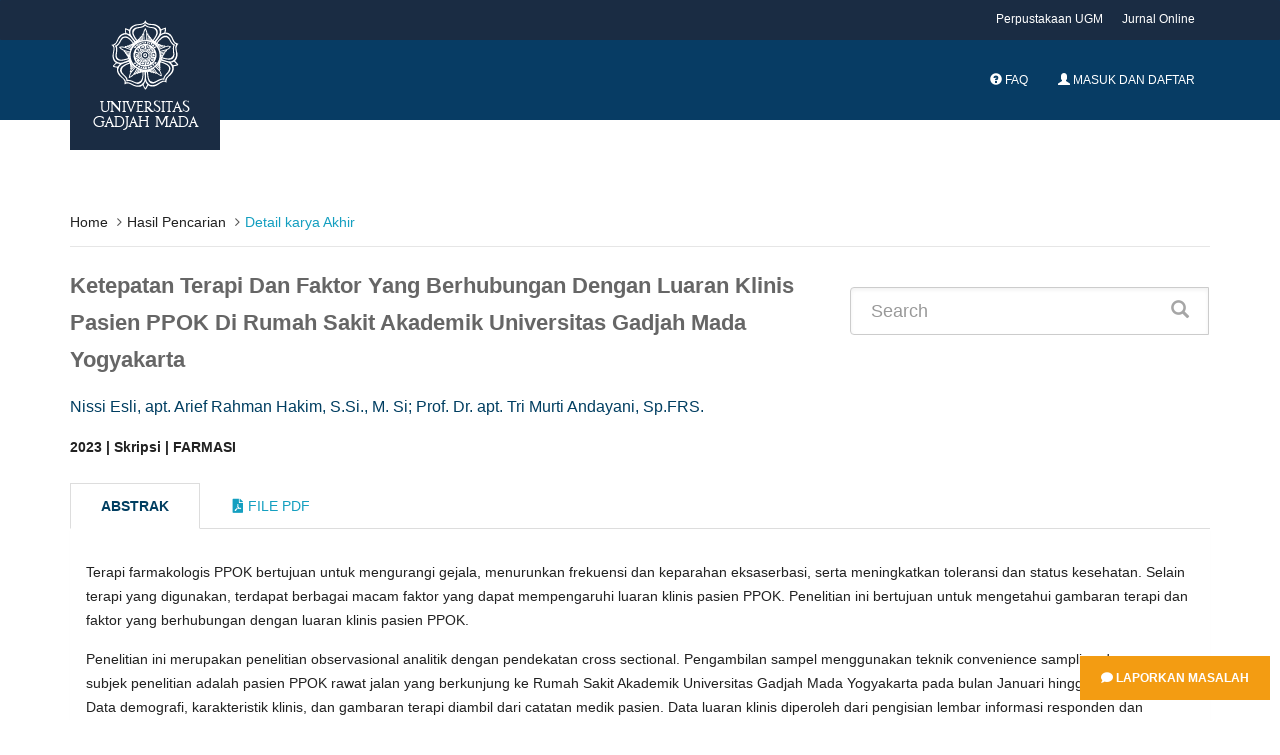

--- FILE ---
content_type: text/html; charset=UTF-8
request_url: https://etd.repository.ugm.ac.id/penelitian/detail/224789
body_size: 7707
content:
<!DOCTYPE html>
<!--[if IE 8]>         <html class="ie8"> <![endif]-->
<!--[if IE 9]>         <html class="ie9 gt-ie8"> <![endif]-->
<!--[if gt IE 9]><!--> 
<html class="gt-ie8 gt-ie9 not-ie"> <!--<![endif]-->
	<head>
				<title>Ketepatan Terapi Dan Faktor Yang Berhubungan Dengan Luaran Klinis Pasien PPOK Di Rumah Sakit Akademik Universitas Gadjah Mada Yogyakarta</title>
		<meta charset="UTF-8">
		<meta name="viewport" content="width=device-width, initial-scale=1, maximum-scale=1, user-scalable=no">
		<meta name="csrf-token" content=""/>
		<meta name="csrf-name" content="ci_csrf_token"/>
		<meta name="csrf-cookie" content="csrf_ugmfw_cookie"/>
		
		<meta name="keywords" content="PPOK, CAT, gambaran terapi, luaran klinis">
		<meta name="description" content="Terapi farmakologis PPOK bertujuan untuk mengurangi gejala, menurunkan frekuensi dan keparahan eksaserbasi, serta meningkatkan toleransi dan status kesehatan. Selain terapi yang digunakan, terdapat berbagai macam faktor yang dapat mempengaruhi luaran klinis pasien PPOK. Penelitian ini bertujuan untuk mengetahui gambaran terapi dan faktor yang berhubungan dengan luaran klinis pasien PPOK. Penelitian ini merupakan penelitian observasional analitik dengan pendekatan cross sectional. Pengambilan sampel menggunakan teknik convenience sampling dengan subjek penelitian adalah pasien PPOK rawat jalan yang berkunjung ke Rumah Sakit Akademik Universitas Gadjah Mada Yogyakarta pada bulan Januari hingga Februari 2023. Data demografi, karakteristik klinis, dan gambaran terapi diambil dari catatan medik pasien. Data luaran klinis diperoleh dari pengisian lembar informasi responden dan kuesioner CAT pada saat pasien melakukan kontrol di rumah sakit. Digunakan uji Chi-Square untuk mengetahui keterkaitan antara terapi dan karakteristik pasien dengan luaran klinis.Diperoleh 34 responden dengan rata-rata usia responden adalah 65 tahun. Frekuensi tertinggi adalah usia lebih dari 70 tahun (44,1%), jenis kelamin laki-laki (88,2%), tingkat penghasilan kurang dari Rp1.000.000,00 (91,2%), status merokok (79,4%), dan ada komorbid (73,5%). Terapi inhalasi yang terbanyak diresepkan adalah kombinasi ICS dan LABA (22,1%). Terapi oral terbanyak diresepkan adalah mukolitik (18,5%). Sebanyak 88,2% terapi sudah tepat sesuai rekomendasi GOLD 2022 dan kondisi komorbid pasien. Kesimpulan dari penelitian adalah tidak ada faktor yang berhubungan signifikan terhadap skor CAT sebagai luaran klinis pasien PPOK (p lebih dari 0,05). 

The goal of COPD pharmacological therapy is to reduce symptoms, reduce the frequency and severity of exacerbations, and improve exercise tolerance and health status. In addition to the therapy, there are various factors that can affect the clinical outcome of COPD patients. The purpose of this study was to determine the therapeutic description and factors related to the clinical outcome of COPD patients.This research was an analytic observational study with a cross sectional research design. The research sample was taken using convenience sampling with the study subjects are COPD outpatients in Gadjah Mada University Academic Hospital on January-February 2023. All demographic data, clinical characteristics, and therapeutic description were obtained from the patient's medical records. Clinical outcome data were obtained from filling out the respondent's information sheet and the CAT questionnaire by the patient in that time. The Chi-Square were used to determine the relationship between therapy, patient characteristics, and clinical outcomes.Obtained 34 respondents with the average age of respondents is 65 years. The highest frequency was age ?70 years (44.1%), male gender (88.2%), income level less than Rp1,000,000.00 (91.2%), status of smoking (79.4%), and there were comorbidities (73.5%). The most prescribed inhalation therapy is a combination of ICS and LABA (22.1%). The most prescribed oral therapy is mucolytic (18.5%). According to GOLD 2022 recommendations, 67.6% of the therapies were appropriate towards the guideline and the patient's comorbid conditions. The conclusion of the study was that there were no factors that are significant related to CAT score as a clinical outcome for COPD patients (p more than 0.05).">
        <meta name="citation_title" content="Ketepatan Terapi Dan Faktor Yang Berhubungan Dengan Luaran Klinis Pasien PPOK Di Rumah Sakit Akademik Universitas Gadjah Mada Yogyakarta">
        <meta name="citation_author" content="Nissi Esli">
        <!--  <meta name="citation_author" content="apt. Arief Rahman Hakim, S.Si., M. Si;  Prof. Dr. apt. Tri Murti Andayani, Sp.FRS."> -->
        <meta name="citation_date" content="2023">
        <meta name ="citation_dissertation_institution" content="Universitas Gadjah Mada">
        
        <meta name="DC.title" content="Ketepatan Terapi Dan Faktor Yang Berhubungan Dengan Luaran Klinis Pasien PPOK Di Rumah Sakit Akademik Universitas Gadjah Mada Yogyakarta">
        <meta name="DC.creator" content="Nissi Esli">
        <!-- <meta name="DC.creator" content="apt. Arief Rahman Hakim, S.Si., M. Si;  Prof. Dr. apt. Tri Murti Andayani, Sp.FRS.">  -->
        <meta name="DC.issued" content="2023">
        <meta name="DC.publisher" content="Universitas Gadjah Mada">
        <meta name="DC.description" content="Terapi farmakologis PPOK bertujuan untuk mengurangi gejala, menurunkan frekuensi dan keparahan eksaserbasi, serta meningkatkan toleransi dan status kesehatan. Selain terapi yang digunakan, terdapat berbagai macam faktor yang dapat mempengaruhi luaran klinis pasien PPOK. Penelitian ini bertujuan untuk mengetahui gambaran terapi dan faktor yang berhubungan dengan luaran klinis pasien PPOK. Penelitian ini merupakan penelitian observasional analitik dengan pendekatan cross sectional. Pengambilan sampel menggunakan teknik convenience sampling dengan subjek penelitian adalah pasien PPOK rawat jalan yang berkunjung ke Rumah Sakit Akademik Universitas Gadjah Mada Yogyakarta pada bulan Januari hingga Februari 2023. Data demografi, karakteristik klinis, dan gambaran terapi diambil dari catatan medik pasien. Data luaran klinis diperoleh dari pengisian lembar informasi responden dan kuesioner CAT pada saat pasien melakukan kontrol di rumah sakit. Digunakan uji Chi-Square untuk mengetahui keterkaitan antara terapi dan karakteristik pasien dengan luaran klinis.Diperoleh 34 responden dengan rata-rata usia responden adalah 65 tahun. Frekuensi tertinggi adalah usia lebih dari 70 tahun (44,1%), jenis kelamin laki-laki (88,2%), tingkat penghasilan kurang dari Rp1.000.000,00 (91,2%), status merokok (79,4%), dan ada komorbid (73,5%). Terapi inhalasi yang terbanyak diresepkan adalah kombinasi ICS dan LABA (22,1%). Terapi oral terbanyak diresepkan adalah mukolitik (18,5%). Sebanyak 88,2% terapi sudah tepat sesuai rekomendasi GOLD 2022 dan kondisi komorbid pasien. Kesimpulan dari penelitian adalah tidak ada faktor yang berhubungan signifikan terhadap skor CAT sebagai luaran klinis pasien PPOK (p lebih dari 0,05). 

The goal of COPD pharmacological therapy is to reduce symptoms, reduce the frequency and severity of exacerbations, and improve exercise tolerance and health status. In addition to the therapy, there are various factors that can affect the clinical outcome of COPD patients. The purpose of this study was to determine the therapeutic description and factors related to the clinical outcome of COPD patients.This research was an analytic observational study with a cross sectional research design. The research sample was taken using convenience sampling with the study subjects are COPD outpatients in Gadjah Mada University Academic Hospital on January-February 2023. All demographic data, clinical characteristics, and therapeutic description were obtained from the patient's medical records. Clinical outcome data were obtained from filling out the respondent's information sheet and the CAT questionnaire by the patient in that time. The Chi-Square were used to determine the relationship between therapy, patient characteristics, and clinical outcomes.Obtained 34 respondents with the average age of respondents is 65 years. The highest frequency was age ?70 years (44.1%), male gender (88.2%), income level less than Rp1,000,000.00 (91.2%), status of smoking (79.4%), and there were comorbidities (73.5%). The most prescribed inhalation therapy is a combination of ICS and LABA (22.1%). The most prescribed oral therapy is mucolytic (18.5%). According to GOLD 2022 recommendations, 67.6% of the therapies were appropriate towards the guideline and the patient's comorbid conditions. The conclusion of the study was that there were no factors that are significant related to CAT score as a clinical outcome for COPD patients (p more than 0.05).">
        
<!-- 		<link href="https://fonts.googleapis.com/css?family=Lora:400,400i,700|Montserrat:400,700|Open+Sans:400,400i,700,700i" rel="stylesheet"> -->
		<link rel="stylesheet" type="text/css" href="https://etd.repository.ugm.ac.id//ugmfw-assets/ugm-html/assets/css/style.css">
		<link rel="stylesheet" type="text/css" href="https://cdn.datatables.net/responsive/2.2.3/css/responsive.dataTables.min.css">
		<link rel="stylesheet" type="text/css" href="https://cdn.datatables.net/1.10.19/css/dataTables.bootstrap.min.css">
		<link rel="stylesheet" href="https://use.fontawesome.com/releases/v5.3.1/css/all.css" integrity="sha384-mzrmE5qonljUremFsqc01SB46JvROS7bZs3IO2EmfFsd15uHvIt+Y8vEf7N7fWAU" crossorigin="anonymous">
		<link rel="shortcut icon" type='image/x-icon' href="https://etd.repository.ugm.ac.id//ugmfw-assets/ugm-html/assets/images/ugm_favicon.png">
		<link href="https://cdnjs.cloudflare.com/ajax/libs/select2/4.0.6-rc.0/css/select2.min.css" rel="stylesheet" />
		<!-- custom css -->
			</head>
	<body>
		<div style="position:fixed; bottom:10px; right:0px;padding:10px;z-index:10000">
    	<a href="http://ugm.id/172" target="_blank" class="btn btn-warning"><i class="fa fa-comment"></i> Laporkan Masalah</a>
	</div>
		<header id="header" class="header-fancy">
			
			<!-- <header id="header"> -->
<nav class="navbar navbar-default topbar">
    <div class="container">
        <div class="header-nav">
            <button class="nav-more"><i class="ion ion-android-more-vertical"></i></button>
            <ul class="nav navbar-nav">
                <li><a href="http://lib.ugm.ac.id/" target="_blank">Perpustakaan UGM</a></li>
                <li><a href="http://ezproxy.ugm.ac.id/" target="_blank">Jurnal Online</a></li>
<!--                 <li><a href="http://ezproxy.ugm.ac.id/" target="_blank">Discovery Search</a></li> -->
            </ul>
        </div>
    </div>
</nav>
<div class="container">
    <div class="navbar-header">
        <a href="https://etd.repository.ugm.ac.id/" class="navbar-brand">
            <img src="https://etd.repository.ugm.ac.id//ugmfw-assets/ugm-html/assets/images/ugm_header.png" alt="Universitas Gadjah Mada" class="img-responsive">
            <span>Universitas Gadjah Mada</span>
        </a>
        <button type="button" class="navbar-toggle collapsed" data-toggle="collapse" data-target="#navbar" aria-expanded="false" aria-controls="navbar">
        <span class="sr-only">Toggle navigation</span>
        <span class="icon-bar"></span>
        <span class="icon-bar"></span>
        <span class="icon-bar"></span>
        </button>
    </div>
    <nav id="navbar" class="navbar navbar-collapse navbar-default collapse">
        <ul class="nav navbar-nav navbar-right">
            <li><a><span id="countdown" class="timer"></span></a></li>
            <li><a href="https://etd.repository.ugm.ac.id/home/faq"><span class="glyphicon glyphicon-question-sign
            "></span> FAQ</a></li>
                            <li><a href="https://etd.repository.ugm.ac.id/signin"><span class="glyphicon glyphicon-user"></span> Masuk dan Daftar</a></li>
                        </ul>
        </ul>
    </nav>
</div>
<!-- <div id="queue"></div> -->

<!--Start Show Session Expire Warning Popup here -->
    <div class="modal fade in" id="session-expire-warning-modal" aria-hidden="true" data-keyboard="false" tabindex="-1" role="dialog" aria-labelledby="myModalLabel">
        <div class="modal-backdrop" role="document">
            <div class="modal-content">

                <div class="modal-header">                 
                    <h4 class="modal-title">Notifikasi Sesi Pemakaian Komputer</h4>
                </div>

                <div class="modal-body">
                    Sesi Pemakaian Komputer Anda Segera Berakhir 5 Menit Lagi Secara System, Segera Persiapkan Anda.  Terima Kasih.
                </div>

                <div class="modal-footer">
                    <button id="btnSessionExpiredCancelled" type="button" class="btn btn-default" data-dismiss="modal"
                    style="padding: 6px 12px; margin-bottom: 0; font-size: 14px; font-weight: normal; border: 1px solid transparent;
                    border-radius: 4px; background-color: #428bca; color: #FFF;">OK Mengerti</button>
                </div>

            </div>

        </div>

    </div>
    <!--End Show Session Expire Warning Popup here -->

<!--InSystem Antrian  Javascript Code Akses Private IP-->
<!-- <div class="modal fade bs-example-modal-lg" id="modal-inactive" tabindex="-1" role="dialog" aria-labelledby="myModalLabelEmail"> -->
<!--     <div class="modal-dialog modal-lg" role="document"> -->
<!--         <div class="modal-content"> -->
<!--             <div class="modal-header"> -->
<!--                 <button type="button" class="close" data-dismiss="modal" aria-label="Close"><span aria-hidden="true">&times;</span></button> -->
<!--                 <h4 class="modal-title" id="myModalLabelEmail">Confirm</h4> -->
<!--             </div> -->
<!--             <div class="modal-body"> -->
<!--                 <div class="container-fluid"> -->
<!--                     <h2>Apakah Anda Masih Disitu?</h2> -->
<!--                 </div> -->
<!--             </div> -->
<!--             <div class="modal-footer"> -->
<!--                 <button type="button" class="btn btn-primary" data-dismiss="modal">ClickMe</button> -->
<!--             </div> -->
<!--         </div> -->
<!--     </div> -->
<!-- </div> -->
<style>
.modal-header {
    background-color: #003D62;
    color: #fff;
}
</style>

		</header>
		<!-- content start here -->
		<div id="body">
			<style> 
	.title{
		font-size:22px;
		font-weight:bold;
		color:#666
	}
</style>
<section id="newsfeed" class="section-page">
    <div class="container">
        <ul class="breadcrumb">
            <li><a href="https://etd.repository.ugm.ac.id/home">Home</a></li> 
            <li><a href="#" onclick="history.back()">Hasil Pencarian</a></li>
            <li class="active">Detail karya Akhir</li>
        </ul>
        <div class="row">
            <div class="col-lg-8">
                 
                <p class="title">
                Ketepatan Terapi Dan Faktor Yang Berhubungan Dengan Luaran Klinis Pasien PPOK Di Rumah Sakit Akademik Universitas Gadjah Mada Yogyakarta                </p>
                
                <p class="penulis">Nissi Esli, apt. Arief Rahman Hakim, S.Si., M. Si;  Prof. Dr. apt. Tri Murti Andayani, Sp.FRS.</p>
                <strong class="detail-karya-akhir">2023 | Skripsi | FARMASI</strong>
            </div>
            
            <div class="col-lg-4">
                
                    <form class="form-inline" method="post" action="https://etd.repository.ugm.ac.id/home/pencarian" class="form-horizontal xhr dest_subcontent-element" autocomplete='off'>
                    <div class="input-group input-group-lg" style="width:100%; margin-top: 20px;">
                        <input type="text" name="keyword" class="form-control" placeholder="Search">
                        <span class="input-group-btn">
                            <button class="btn btn-primary" type="button"><i class="glyphicon glyphicon-search"></i> </button>
                        </span>
                    </div>
                </form>
                
            </div>
        </div>        
        <br>
        <div class="row opac-tab">
            <div class="col-lg-12">
            
                <div>
                    <!-- Nav tabs -->
                    <ul class="nav nav-tabs" role="tablist">
                        <li role="presentation" class="active">
                            <a href="#abstrak" aria-controls="home" role="tab" data-toggle="tab">Abstrak</a>
                        </li>
                        <li role="presentation">
                            <a href="#filepdf" aria-controls="profile" role="tab" data-toggle="tab"> <i class="fa fa-file-pdf-o"></i> File Pdf</a>
                        </li>
                    </ul>
                    <!-- Tab panes -->

                    <div class="tab-content">
                        <div role="tabpanel" class="tab-pane active" id="abstrak">
                            <div class="panel">
                                <div class="panel-body">
                                	
                                    <p class="abstrak">
                                    <p>Terapi farmakologis PPOK bertujuan untuk mengurangi gejala, menurunkan frekuensi dan keparahan eksaserbasi, serta meningkatkan toleransi dan status kesehatan. Selain terapi yang digunakan, terdapat berbagai macam faktor yang dapat mempengaruhi luaran klinis pasien PPOK. Penelitian ini bertujuan untuk mengetahui gambaran terapi dan faktor yang berhubungan dengan luaran klinis pasien PPOK. </p><p>Penelitian ini merupakan penelitian observasional analitik dengan pendekatan cross sectional. Pengambilan sampel menggunakan teknik convenience sampling dengan subjek penelitian adalah pasien PPOK rawat jalan yang berkunjung ke Rumah Sakit Akademik Universitas Gadjah Mada Yogyakarta pada bulan Januari hingga Februari 2023. Data demografi, karakteristik klinis, dan gambaran terapi diambil dari catatan medik pasien. Data luaran klinis diperoleh dari pengisian lembar informasi responden dan kuesioner CAT pada saat pasien melakukan kontrol di rumah sakit. Digunakan uji Chi-Square untuk mengetahui keterkaitan antara terapi dan karakteristik pasien dengan luaran klinis.</p><p>Diperoleh 34 responden dengan rata-rata usia responden adalah 65 tahun. Frekuensi tertinggi adalah usia lebih dari 70 tahun (44,1%), jenis kelamin laki-laki (88,2%), tingkat penghasilan kurang dari Rp1.000.000,00 (91,2%), status merokok (79,4%), dan ada komorbid (73,5%). Terapi inhalasi yang terbanyak diresepkan adalah kombinasi ICS dan LABA (22,1%). Terapi oral terbanyak diresepkan adalah mukolitik (18,5%). Sebanyak 88,2% terapi sudah tepat sesuai rekomendasi GOLD 2022 dan kondisi komorbid pasien. Kesimpulan dari penelitian adalah tidak ada faktor yang berhubungan signifikan terhadap skor CAT sebagai luaran klinis pasien PPOK (p lebih dari 0,05). </p>                                    </p>
                                    <p class="abstrak"><i><p>The goal of COPD pharmacological therapy is to reduce symptoms, reduce the frequency and severity of exacerbations, and improve exercise tolerance and health status. In addition to the therapy, there are various factors that can affect the clinical outcome of COPD patients. The purpose of this study was to determine the therapeutic description and factors related to the clinical outcome of COPD patients.</p><p>This research was an analytic observational study with a cross sectional research design. The research sample was taken using convenience sampling with the study subjects are COPD outpatients in Gadjah Mada University Academic Hospital on January-February 2023. All demographic data, clinical characteristics, and therapeutic description were obtained from the patient's medical records. Clinical outcome data were obtained from filling out the respondent's information sheet and the CAT questionnaire by the patient in that time. The Chi-Square were used to determine the relationship between therapy, patient characteristics, and clinical outcomes.</p><p>Obtained 34 respondents with the average age of respondents is 65 years. The highest frequency was age ?70 years (44.1%), male gender (88.2%), income level less than Rp1,000,000.00 (91.2%), status of smoking (79.4%), and there were comorbidities (73.5%). The most prescribed inhalation therapy is a combination of ICS and LABA (22.1%). The most prescribed oral therapy is mucolytic (18.5%). According to GOLD 2022 recommendations, 67.6% of the therapies were appropriate towards the guideline and the patient's comorbid conditions. The conclusion of the study was that there were no factors that are significant related to CAT score as a clinical outcome for COPD patients (p more than 0.05).</p></i></p>
                                    
                                    <p class="keyword">
					                    <strong><i>Kata Kunci : PPOK, CAT, gambaran terapi, luaran klinis</i></strong>
					                </p>
                                </div>
                            </div>
                        </div>
                          
                        <div role="tabpanel" class="tab-pane" id="filepdf">
                            <div class="panel">
                            <div class="panel-body">    
                             <div class="col-lg-12">
                             
                            </div>
                            <ol class="category">
                                                        <!-- IDE.Yarray(4) {
  [0]=>
  array(10) {
    ["rank"]=>
    NULL
    ["FILE_ID"]=>
    string(7) "1199336"
    ["FILE_PEN_ID"]=>
    string(6) "224789"
    ["FILE_NAME"]=>
    string(27) "S1-2023-438765-abstract.pdf"
    ["FILE_DIR"]=>
    string(22) "/potongan/2023/438765/"
    ["FILE_STATUS_ID"]=>
    string(1) "1"
    ["FILE_STATUS_NAME"]=>
    string(4) "Baik"
    ["FILE_TYPE_ID"]=>
    string(1) "2"
    ["FILE_TYPE_NAME"]=>
    string(11) "Bab/ Bagian"
    ["JENIS_AKSES"]=>
    string(1) "2"
  }
  [1]=>
  array(10) {
    ["rank"]=>
    NULL
    ["FILE_ID"]=>
    string(7) "1199348"
    ["FILE_PEN_ID"]=>
    string(6) "224789"
    ["FILE_NAME"]=>
    string(31) "S1-2023-438765-bibliography.pdf"
    ["FILE_DIR"]=>
    string(22) "/potongan/2023/438765/"
    ["FILE_STATUS_ID"]=>
    string(1) "1"
    ["FILE_STATUS_NAME"]=>
    string(4) "Baik"
    ["FILE_TYPE_ID"]=>
    string(1) "2"
    ["FILE_TYPE_NAME"]=>
    string(11) "Bab/ Bagian"
    ["JENIS_AKSES"]=>
    string(1) "2"
  }
  [2]=>
  array(10) {
    ["rank"]=>
    NULL
    ["FILE_ID"]=>
    string(7) "1199340"
    ["FILE_PEN_ID"]=>
    string(6) "224789"
    ["FILE_NAME"]=>
    string(33) "S1-2023-438765-tableofcontent.pdf"
    ["FILE_DIR"]=>
    string(22) "/potongan/2023/438765/"
    ["FILE_STATUS_ID"]=>
    string(1) "1"
    ["FILE_STATUS_NAME"]=>
    string(4) "Baik"
    ["FILE_TYPE_ID"]=>
    string(1) "2"
    ["FILE_TYPE_NAME"]=>
    string(11) "Bab/ Bagian"
    ["JENIS_AKSES"]=>
    string(1) "2"
  }
  [3]=>
  array(10) {
    ["rank"]=>
    NULL
    ["FILE_ID"]=>
    string(7) "1200051"
    ["FILE_PEN_ID"]=>
    string(6) "224789"
    ["FILE_NAME"]=>
    string(24) "S1-2023-438765-title.pdf"
    ["FILE_DIR"]=>
    string(22) "/potongan/2023/438765/"
    ["FILE_STATUS_ID"]=>
    string(1) "1"
    ["FILE_STATUS_NAME"]=>
    string(4) "Baik"
    ["FILE_TYPE_ID"]=>
    string(1) "2"
    ["FILE_TYPE_NAME"]=>
    string(11) "Bab/ Bagian"
    ["JENIS_AKSES"]=>
    string(1) "2"
  }
}
--><!-- IDE.Y/media/psdistorage//potongan/2023/438765/S1-2023-438765-abstract.pdf--><li>S1-2023-438765-abstract.pdf
                             <a style="text-decoration:none; color:black;" id="view_btn_file_karya1" href="https://etd.repository.ugm.ac.id/ugmfw-assets/pdfjs/web/viewer.html?file=https://etd.repository.ugm.ac.id/home/detail_pencarian_downloadfiles/1199336"
                             class="view_btn"><i class="fa fa-search fa-1.5x" aria-hidden="true"></i>
                             </a>
                        	 &nbsp;	 
                        	 <a target="_blank" href="https://etd.repository.ugm.ac.id/home/detail_pencarian_downloadfiles/1199336"
                             data-download-hahahaha= "Ketepatan Terapi Dan Faktor Yang Berhubungan Dengan Luaran Klinis Pasien PPOK Di Rumah Sakit Akademik Universitas Gadjah Mada Yogyakarta-Nissi Esli-2023-S1-2023-438765-abstract.pdf"
                             style=""><i class="fa fa-download fa-1.5x" aria-hidden="true"></i>
                             </a><!-- IDE.Y/media/psdistorage//potongan/2023/438765/S1-2023-438765-bibliography.pdf--><li>S1-2023-438765-bibliography.pdf
                             <a style="text-decoration:none; color:black;" id="view_btn_file_karya2" href="https://etd.repository.ugm.ac.id/ugmfw-assets/pdfjs/web/viewer.html?file=https://etd.repository.ugm.ac.id/home/detail_pencarian_downloadfiles/1199348"
                             class="view_btn"><i class="fa fa-search fa-1.5x" aria-hidden="true"></i>
                             </a>
                        	 &nbsp;	 
                        	 <a target="_blank" href="https://etd.repository.ugm.ac.id/home/detail_pencarian_downloadfiles/1199348"
                             data-download-hahahaha= "Ketepatan Terapi Dan Faktor Yang Berhubungan Dengan Luaran Klinis Pasien PPOK Di Rumah Sakit Akademik Universitas Gadjah Mada Yogyakarta-Nissi Esli-2023-S1-2023-438765-bibliography.pdf"
                             style=""><i class="fa fa-download fa-1.5x" aria-hidden="true"></i>
                             </a><!-- IDE.Y/media/psdistorage//potongan/2023/438765/S1-2023-438765-tableofcontent.pdf--><li>S1-2023-438765-tableofcontent.pdf
                             <a style="text-decoration:none; color:black;" id="view_btn_file_karya3" href="https://etd.repository.ugm.ac.id/ugmfw-assets/pdfjs/web/viewer.html?file=https://etd.repository.ugm.ac.id/home/detail_pencarian_downloadfiles/1199340"
                             class="view_btn"><i class="fa fa-search fa-1.5x" aria-hidden="true"></i>
                             </a>
                        	 &nbsp;	 
                        	 <a target="_blank" href="https://etd.repository.ugm.ac.id/home/detail_pencarian_downloadfiles/1199340"
                             data-download-hahahaha= "Ketepatan Terapi Dan Faktor Yang Berhubungan Dengan Luaran Klinis Pasien PPOK Di Rumah Sakit Akademik Universitas Gadjah Mada Yogyakarta-Nissi Esli-2023-S1-2023-438765-tableofcontent.pdf"
                             style=""><i class="fa fa-download fa-1.5x" aria-hidden="true"></i>
                             </a><!-- IDE.Y/media/psdistorage//potongan/2023/438765/S1-2023-438765-title.pdf--><li>S1-2023-438765-title.pdf
                             <a style="text-decoration:none; color:black;" id="view_btn_file_karya4" href="https://etd.repository.ugm.ac.id/ugmfw-assets/pdfjs/web/viewer.html?file=https://etd.repository.ugm.ac.id/home/detail_pencarian_downloadfiles/1200051"
                             class="view_btn"><i class="fa fa-search fa-1.5x" aria-hidden="true"></i>
                             </a>
                        	 &nbsp;	 
                        	 <a target="_blank" href="https://etd.repository.ugm.ac.id/home/detail_pencarian_downloadfiles/1200051"
                             data-download-hahahaha= "Ketepatan Terapi Dan Faktor Yang Berhubungan Dengan Luaran Klinis Pasien PPOK Di Rumah Sakit Akademik Universitas Gadjah Mada Yogyakarta-Nissi Esli-2023-S1-2023-438765-title.pdf"
                             style=""><i class="fa fa-download fa-1.5x" aria-hidden="true"></i>
                             </a>                                      
                            </ol>
                            
	                          	<div class="col-lg-12">	                             
	                             <iframe id="pdf_reviewer" src="" allowfullscreen webkitallowfullscreen style="border:0px;width:100%;min-height:500px"></iframe>		
	                            </div>                           
                                </div>
                            </div>
                        </div>
                    </div>
                </div>
            </div>
           
             <!-- Side Bar Hiden-->
             <!--
            <div class="col-lg-4">
                <div class="row">
                    <div class="col-lg-6">
                        <img src="https://etd.repository.ugm.ac.id//ugmfw-assets/images/pdf.png" alt="" class="img-rounded img-responsive" width="150" height="150">
                    </div>
                    <div class="col-lg-6 text-center">
                        <h2>Dokumen</h2>
                    </div>
                </div>
                <ul class="list-group">
                    <li class="list-group-item">Cras justo odio</li>
                    <li class="list-group-item">Dapibus ac facilisis in</li>
                    <li class="list-group-item">Morbi leo risus</li>
                    <li class="list-group-item">Porta ac consectetur ac</li>
                    <li class="list-group-item">Vestibulum at eros</li>
                </ul>
            </div>-->
            <!-- Side Bar Hiden-->
            
            
        </div>
    </div>

</section>
<style type="text/css">
.opac-content {
margin-top: 40px;
}
.opac-content p {
font-size: 18px;
}
p.penulis {
font-size: 16px;
color: #003E61;
}
p.keyword {
font-size: 14px;
}
.abstrak {
margin-top: 30px;

}
p.abstrak {
text-indent: 4em;
text-align: justify;
margin-top: 10px;
}
}
.nav-tabs > li.active > a, .nav-tabs > li.active > a:hover, .nav-tabs > li.active > a:focus{
color: #073C64;
font-weight: bold;
}
.nav-tabs > li.active > a{
color: #003E61;
font-weight: bold;
}
</style>
<script type="text/javascript" src="https://etd.repository.ugm.ac.id/ugmfw-assets/opac_home/jquery.min.js"></script>
<script src="https://etd.repository.ugm.ac.id/ugmfw-assets/pdfjs/pdf.worker.js"></script>
<script>
$('[data-toggle="tabajax"]').click(function(e) {
    var $this = $(this),
        loadurl = $this.attr('href'),
        targ = $this.attr('data-target');

    $.get(loadurl, function(data) {
        $(targ).html(data);
    });

    $this.tab('show');
    return false;
});
</script>
<!--menampilkan  pdf file By Dedy P FISIPOL UGM -->
<script>
    $(document).ready(function(){
    	$("#pdf_reviewer").css('min-height','0px');
    	$("#pdf_reviewer").css('height','0px'); 
        $('.view_btn').click(function(e){
        	$("#pdf_reviewer").css('min-height','800px');                 	
        	$("#pdf_reviewer").prop('src',$(this).attr('href'));        	
        	return false;
        });
        
        $(document.head).append('<meta name="keywords" content="PPOK, CAT, gambaran terapi, luaran klinis">')
        $(document.head).append('<meta name="citation_title" content="Ketepatan Terapi Dan Faktor Yang Berhubungan Dengan Luaran Klinis Pasien PPOK Di Rumah Sakit Akademik Universitas Gadjah Mada Yogyakarta">')
        $(document.head).append('<meta name="citation_author" content="Nissi Esli">')
        $(document.head).append('<meta name="citation_date" content="2023">')
        $(document.head).append('<meta name="citation_dissertation_institution" content="Universitas Gadjah Mada">')
        $(document.head).append('<meta name="DC.title" content="Ketepatan Terapi Dan Faktor Yang Berhubungan Dengan Luaran Klinis Pasien PPOK Di Rumah Sakit Akademik Universitas Gadjah Mada Yogyakarta">')
        $(document.head).append('<meta name="DC.creator" content="Nissi Esli">')
        $(document.head).append('<meta name="DC.issued" content="2023">')
        $(document.head).append('<meta name="DC.publisher" content="Universitas Gadjah Mada">')

        console.log(document.head)
});

</script>		</div>
		<footer id="footer">
			<div class="footer-body">
				<div class="container">
					<div class="row">
						<div class="col-md-4 col-sm-5 footer-brand-wrapper">
							<a href="#" class="footer-brand"><img src="https://etd.repository.ugm.ac.id//ugmfw-assets/ugm-html/assets/images/ugm_footer.png" alt="Universitas Gadjah Mada"></a>
							<address>
								<strong>Perpustakaan Universitas Gadjah Mada</strong><br>
								Bulaksumur, Kotak POS 16, Yogyakarta, 55281<br>
								<span class="glyphicon glyphicon-earphone"></span> Telepon: <a href="#">(0274) 513163, 6492641, 6492642, 6492643, 6492632, 6492633, 6492155</a><br>
								<span class="fa fa-fax"></span> Faks: <a href="tel:+62-274-513163">(0274) 513163</a><br>
								<span class="glyphicon glyphicon-envelope"></span> E-mail: <a href="emailto:info@ugm.ac.id"> library@ugm.ac.id</a>
							</address>
						</div>
						<div class="col-md-8 col-sm-7 footer-menu-wrapper">
							<div class="row">
								<div class="col-md-4 col-sm-6 widget">
									<div class="widget-header">
										<h3 class="widget-title">LAYANAN</h3>
									</div>
									<div class="menu-footer">
										<ul class="menu">
											<li><a href="http://lib.ugm.ac.id/ind/?page_id=22">Jam Pelayanan</a></li>
											<li><a href="http://lib.ugm.ac.id/ind/?page_id=36">Keanggotaan</a></li>
											<li><a href="http://lib.ugm.ac.id/ind/?page_id=32">Sirkulasi</a></li>
											<li><a href="http://lib.ugm.ac.id/ind/?page_id=82">Layanan Referensi dan Terbitan Berkala</a></li>
											<li><a href="http://lib.ugm.ac.id/ind/?page_id=94">Layanan Academic Resources Center (ETD & KKI)</a></li>
											<li><a href="http://lib.ugm.ac.id/ind/?page_id=97">Koleksi Hatta dan Koleksi Langka</a></li>
											<li><a href="http://lib.ugm.ac.id/ind/?page_id=102">Windows of the World</a></li>
										</ul>
									</div>
								</div>
								<div class="col-md-4 col-sm-6 widget">
									<div class="widget-header">
										<h3 class="widget-title">E-Resources</h3>
									</div>
									<div class="menu-footer">
										<ul class="menu">
											<li><a href="http://lib.ugm.ac.id/ind/?page_id=185">Sumber Internal</a></li>
											<li><a href="http://lib.ugm.ac.id/ind/?page_id=109">Katalog Jurnal Online Terpadu</a></li>
											<li><a href="http://lib.ugm.ac.id/ind/?page_id=194">Database, Jurnal, dan Buku Elektronik Online</a></li>
											<li><a href="http://lib.ugm.ac.id/ind/?page_id=199">Buku Elektronik</a></li>
											<li><a href="http://lib.ugm.ac.id/ind/?page_id=206">Trial Akses</a></li>
										</ul>
									</div>
								</div>
								<div class="col-md-4 col-sm-6 widget">
									<div class="widget-header">
										<h3 class="widget-title">Quick Access</h3>
									</div>
									<div class="menu-footer">
										<ul class="menu">
											<li><a href="https://unggah.etd.ugm.ac.id/">Unggah Mandiri UGM</a></li>
											<li><a href="https://aimos.ugm.ac.id/">AIMOS</a></li>
											<li><a href="http://lib.ugm.ac.id/ind/?page_id=1498">Akses E-Journal</a></li>
											<li><a href="http://lib.ugm.ac.id/ind/?page_id=248">Skripsi, Tesis, dan Disertasi</a></li>
											<li><a href="https://jurnal.ugm.ac.id/">Jurnal Online UGM</a></li>
											<li><a href="http://i-lib.ugm.ac.id/">Back Issue Jurnal UGM</a></li>
											<li><a href="http://langka.lib.ugm.ac.id/">Koleksi Langka</a></li>
											<li><a href="http://lib.ugm.ac.id/ind/?page_id=257">Katalog Online</a></li>
											<li><a href="http://repository.ugm.ac.id/">Repository UGM</a></li>
										</ul>
									</div>
								</div>
							</div>
						</div>
					</div>
				</div>
			</div>
			<div class="footer-copyright">
				<div class="container">
					<div class="row">
						<div class="col-md-3 col-sm-4"><p class="copyright">&copy; 2018 Universitas Gadjah Mada</p></div>
						<div class="col-md-9 col-sm-8">
							<p class="site-menu text-right">
								<a href="#">Aturan Penggunaan</a>
								<a href="#">Peta Situs</a>
								<a href="#">Kontak</a>
							</p>
						</div>
					</div>
				</div>
			</div>
		</footer>
		<div id="switcher"></div>
		<script type="text/javascript" src="https://code.jquery.com/jquery-3.3.1.js"></script>
		<script type="text/javascript" src="https://etd.repository.ugm.ac.id//ugmfw-assets/ugm-html/assets/js/bootstrap.min.js"></script>
		<script type="text/javascript" src="https://etd.repository.ugm.ac.id//ugmfw-assets/ugm-html/assets/js/slick.min.js"></script>
		<script type="text/javascript" src="https://etd.repository.ugm.ac.id//ugmfw-assets/ugm-html/assets/js/jquery.pin.min.js"></script>
		<script type="text/javascript" src="https://etd.repository.ugm.ac.id//ugmfw-assets/ugm-html/assets/js/jquery.nav.js"></script>
		<script type="text/javascript" src="https://etd.repository.ugm.ac.id//ugmfw-assets/ugm-html/assets/js/jquery.matchHeight-min.js"></script>
		<script type="text/javascript" src="https://etd.repository.ugm.ac.id//ugmfw-assets/ugm-html/assets/js/apps.js"></script>
		<script type="text/javascript" src="https://cdn.datatables.net/1.10.19/js/jquery.dataTables.min.js"></script>
		<script type="text/javascript" src="https://cdn.datatables.net/1.10.19/js/dataTables.bootstrap.min.js"></script>
		
		<script src="https://cdnjs.cloudflare.com/ajax/libs/select2/4.0.6-rc.0/js/select2.min.js"></script>
		<!-- custom js -->
				<div id="fb-root"></div>
		<script>(function(d, s, id) {
		var js, fjs = d.getElementsByTagName(s)[0];
		if (d.getElementById(id)) return;
		js = d.createElement(s); js.id = id;
		js.src = "//connect.facebook.net/id_ID/sdk.js#xfbml=1&version=v2.8";
		fjs.parentNode.insertBefore(js, fjs);
		}(document, 'script', 'facebook-jssdk'));</script>
		<script type="text/javascript">
			// rename myToken as you like
		    window.ugmfw_csrf =  {"csrfToken":null};
		</script>
		<!-- Global site tag (gtag.js) - Google Analytics -->
		<script async src="https://www.googletagmanager.com/gtag/js?id=UA-19343927-13"></script>
		<script>
		  window.dataLayer = window.dataLayer || [];
		  function gtag(){dataLayer.push(arguments);}
		  gtag('js', new Date());
		
		  gtag('config', 'UA-19343927-13');
		</script>
				    

	</body>
</html>